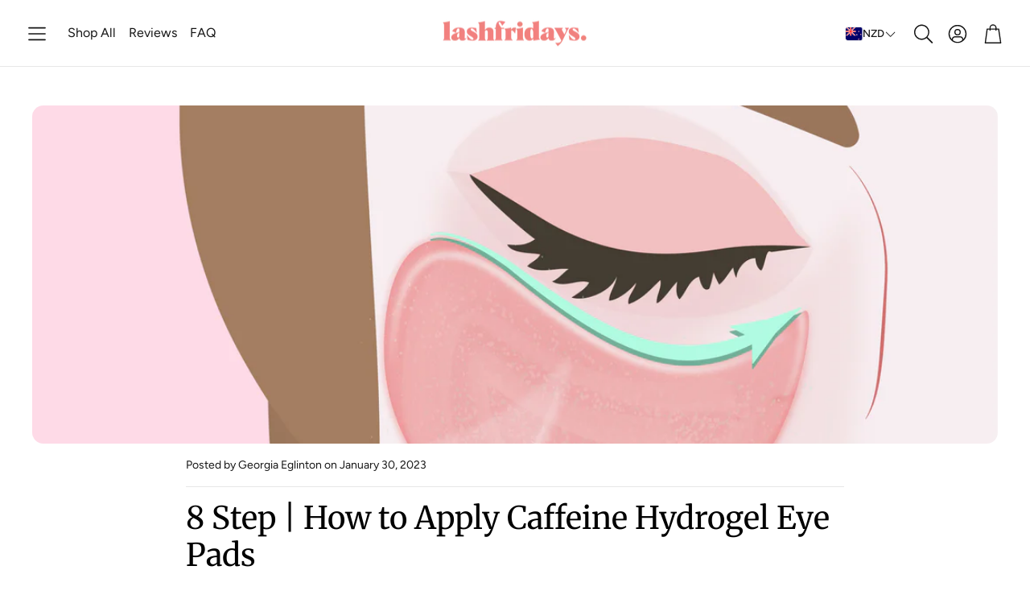

--- FILE ---
content_type: text/html; charset=utf-8
request_url: https://lashfridays.com/apps/reviews/articles?url=https:/lashfridays.com/blogs/lashes/how-to-apply-caffeine-hydrogel-eye-pads
body_size: 565
content:
[  { "@context":"http://schema.org", "@type":"BlogPosting", "@id": "https://lashfridays.com/blogs/lashes/how-to-apply-caffeine-hydrogel-eye-pads#article_sp_schemaplus",   "author":   { "@type": "Person",   "name": "Georgia Eglinton",  "description": null, "email": null,      "url": "https:\/\/lashfridays.com\/search?type=article\u0026q=Georgia+Eglinton"  }  ,   "creator":   { "@type": "Person",   "name": "Georgia Eglinton",  "description": null, "email": null,      "url": "https:\/\/lashfridays.com\/search?type=article\u0026q=Georgia+Eglinton"  }  ,  "articleBody": "Follow our 8 Step Guide to apply your caffeine hydrogel gels correctly and maximise your results.\n \n1. Clean and dry the area under your eyes.\n\n2. Use the spatula to separate and remove the patches. \n\n3. Apply each pad with the narrow end positioned towards the inner eye.\n\n4. Leave on for 15-20 minutes.\n\n5. Gently remove and discard the eye pads.\n\n6. Massage any remaining serum into the skin.\n\n7. Store the jar in your fridge to provide extra cooling and a boosted depuffing effect.\n\n8. For visible results use the product at least 3 times a week or whenever your eye area needs extra care.", "comment": [  ], "commentCount": " 0", "dateCreated":"2023-01-26T11:50:26Z", "dateModified":"2023-01-30T09:35:30Z", "datePublished":"2023-01-30T09:29:15Z",  "description":"Follow our 8 Step Guide to apply your caffeine hydrogel eye pads correctly and maximise your results.",  "headline":"8 Step | How to Apply Caffeine Hydrogel Eye Pads",  "image": { "@type":"ImageObject", "width":"3034", "height":"2276",  "url":"https://lashfridays.com/cdn/shop/articles/eyepads3.jpg?v=1675023650&width=500"  },  "keywords": [  "eyepads" ,  "how to"   ], "mainEntityOfPage": { "@type": "WebPage", "@id": "https://lashfridays.com/blogs/lashes/how-to-apply-caffeine-hydrogel-eye-pads#webpage_sp_schemaplus" }, "publisher": { "@type": "Organization",  "name": "lashfridays" },   "thumbnailUrl": "https://lashfridays.com/cdn/shop/articles/eyepads3.jpg?v=1675023650&width=200",   "url":"https://lashfridays.com/blogs/lashes/how-to-apply-caffeine-hydrogel-eye-pads" }      ,{ "@context": "http://schema.org", "@type": "BreadcrumbList", "name": "lashfridays Breadcrumbs Schema by SchemaPlus", "itemListElement": [ { "@type": "ListItem", "position": 1, "item": { "@id": "https://lashfridays.com/blogs/lashes", "name": "Lashes" } }, { "@type": "ListItem", "position": 2, "item": { "@id": "https://lashfridays.com/blogs/lashes/how-to-apply-caffeine-hydrogel-eye-pads", "name": "8 Step | How to Apply Caffeine Hydrogel Eye Pads" } } ] }  ]

--- FILE ---
content_type: text/javascript
request_url: https://storage.googleapis.com/dynamic_remarketing_scripts/hello-lashesnz.myshopify.com/remarketing.js?shop=hello-lashesnz.myshopify.com
body_size: 3629
content:
  window.dataLayer = window.dataLayer || [];
        function gtag(){dataLayer.push(arguments);}
        gtag('js', new Date());
        if(meta.page.pageType==='home'){
             gtag('event', 'page_view', {
             'app':'wedostuff',
             'send_to': 'AW-880249549',
             'ecomm_pagetype': 'home'
             });
        } else if(meta.page.pageType==='product'){
            var product_id=meta.product.id;
            var queryString = window.location.search;
            var urlParams = new URLSearchParams(queryString);
            var variant_id = urlParams.get('variant')
            if(!variant_id){
                variant_id = meta.product.variants[0].id;
            }

            var price = null;
            for (i = 0; i < meta.product.variants.length; i++) {
                if(variant_id.toString() === meta.product.variants[i].id.toString()){
                    price=meta.product.variants[i].price;
                    break;
                }
            }

            if(price){
                price=price/100;
            }

           gtag('event', 'page_view', {
             'send_to': 'AW-880249549',
             'ecomm_pagetype': 'product',
             'ecomm_prodid': variant_id,
             'ecomm_totalvalue': price,
             'app':'wedostuff'
             });

        } else if(meta.page.pageType==='collection'){
                collection_name=''
                try{
                collection_name = document.querySelector('meta[property="og:title"]').content
                }catch(ex){
                }
                 gtag('event', 'page_view', {
                 'app':'wedostuff',
                    'send_to': 'AW-880249549',
                    'ecomm_pagetype': 'category',
                    'collection_name': collection_name});
        }else if(meta.page.pageType==='searchresults'){
             gtag('event', 'page_view', {
             'app':'wedostuff',
             'send_to': 'AW-880249549',
             'ecomm_pagetype': 'searchresults'
             });
        }else if(window.location.href.endsWith('/cart')){
            var subTotal = document.getElementsByClassName("cart-subtotal__price")[0].innerHTML.split(' ')[0];
            var ids = [];
            var allCartRows=document.getElementsByClassName("cart__row");
            for(var i=0;i<allCartRows.length;i++){
                if(allCartRows[i].tagName==='TR'){
                    ids.push(allCartRows[i].dataset.cartItemKey.split(':')[0])
                }
            }
            gtag('event', 'page_view', {
            'app':'wedostuff',
             'send_to': 'AW-880249549',
             'ecomm_pagetype': 'cart',
             'ecomm_prodid': ids,
             'ecomm_totalvalue': subTotal
             });
        } else if(window.location.href.endsWith('/thank_you')){
            var total=Shopify.Checkout.estimatedPrice;
            var ids = [];
            var allCartRows=document.getElementsByClassName("product");
            for(var i=0;i<allCartRows.length;i++){
                if(allCartRows[i].tagName==='TR'){
                    ids.push(allCartRows[i].dataset.variantId)
                }
            }
            gtag('event', 'page_view', {
            'app':'wedostuff',
            'send_to': 'AW-880249549',
            'ecomm_pagetype': 'purchase',
            'ecomm_prodid': ids,
            'ecomm_totalvalue': total
            });

        } else {
            gtag('event', 'page_view', {
            'send_to':'AW-880249549',
                'ecomm_pagetype': 'other'
            });
        }

      var s12312 = document.createElement('script');
      s12312.type = 'text/javascript';
      s12312.src = 'https://www.googletagmanager.com/gtag/js?id='+'AW-880249549';
      var x6997 = document.getElementsByTagName('script')[0];
      x6997.parentNode.insertBefore(s12312, x6997);